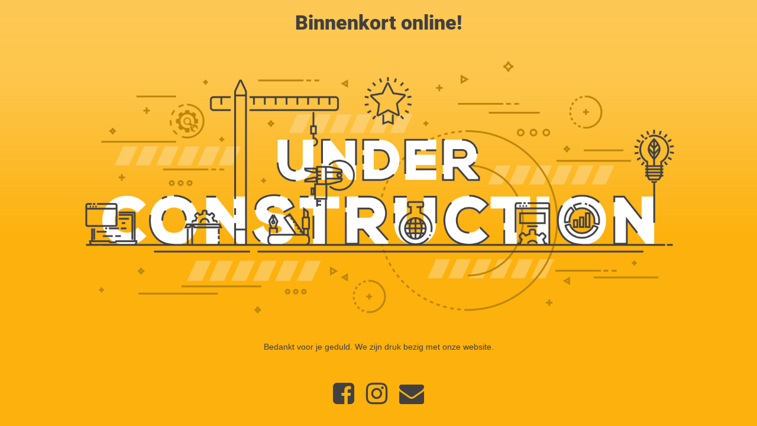

--- FILE ---
content_type: text/html; charset=UTF-8
request_url: https://www.spirituelesieraden.com/blog/niet-te-plaatsen-onrustig-gevoel/?product-page=7
body_size: 485
content:


  
    
    
    
    <title>Spirituele Sieraden binnenkort online!</title>
    
    
    <link rel="stylesheet" href="https://fonts.bunny.net/css?family=Roboto:400,900">
    <link rel="stylesheet" href="https://www.spirituelesieraden.com/wp-content/plugins/under-construction-page/themes/css/bootstrap.min.css?v=3.97" type="text/css">
<link rel="stylesheet" href="https://www.spirituelesieraden.com/wp-content/plugins/under-construction-page/themes/css/common.css?v=3.97" type="text/css">
<link rel="stylesheet" href="https://www.spirituelesieraden.com/wp-content/plugins/under-construction-page/themes/under_construction_text/style.css?v=3.97" type="text/css">
<link rel="stylesheet" href="https://www.spirituelesieraden.com/wp-content/plugins/under-construction-page/themes/css/font-awesome.min.css?v=3.97" type="text/css">
<link rel="icon" href="https://www.spirituelesieraden.com/wp-content/plugins/under-construction-page/themes/images/favicon.png" />
  

  
    <div class="container">
      <div class="row">
        <div class="col-xs-12 col-md-12 col-lg-12">
          <h1>Binnenkort online!</h1>
        </div>
      </div>
    </div>

    <div id="hero-image">
      <img src="https://www.spirituelesieraden.com/wp-content/plugins/under-construction-page/themes/under_construction_text/under_construction_text.png" alt="Site is Under Construction" title="Site is Under Construction">
    </div>
    <div class="container">

      <div class="row">
        <div class="col-xs-12 col-md-8 col-md-offset-2 col-lg-offset-2 col-lg-8">
          <p class="content"><p style="text-align: center">Bedankt voor je geduld. We zijn druk bezig met onze website.</p></p>
        </div>
      </div>

      <div class="row" id="social">
        <div class="col-xs-12 col-md-12 col-lg-12">
          <a href="https://www.facebook.com/SpiritueleSieradencom/?modal=admin_todo_tour" target="_blank"><i class="fa fa-facebook-square fa-3x"></i></a><a href="https://www.instagram.com/spirituelesieraden/" target="_blank"><i class="fa fa-instagram fa-3x"></i></a><a href="mailto:&#105;&#110;&#102;&#111;&#064;&#115;&#112;&#105;&#114;&#105;&#116;&#117;&#101;&#108;&#101;&#115;&#105;&#101;&#114;&#097;&#100;&#101;&#110;&#046;&#099;&#111;&#109;"><i class="fa fa-envelope fa-3x"></i></a>
        </div>
      </div>

    </div>
    
  

